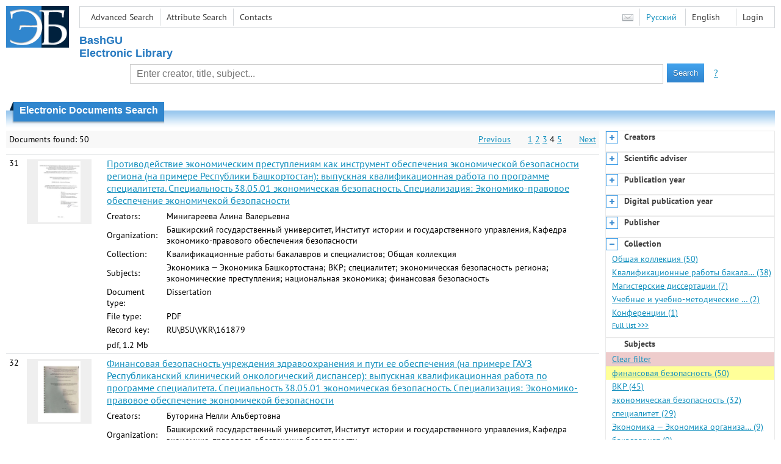

--- FILE ---
content_type: text/html; charset=utf-8
request_url: http://elib.bashedu.ru/en/search/result?f=subject%3A%D1%84%D0%B8%D0%BD%D0%B0%D0%BD%D1%81%D0%BE%D0%B2%D0%B0%D1%8F+%D0%B1%D0%B5%D0%B7%D0%BE%D0%BF%D0%B0%D1%81%D0%BD%D0%BE%D1%81%D1%82%D1%8C&p=4
body_size: 55648
content:

<!DOCTYPE html>
<html>
<head>
  <meta charset="utf-8" />
  <meta name="viewport" content="width=device-width">
  <title>UUST EL - Electronic Documents Search</title>
  <link rel="shortcut icon" href="/favicon.ico" type="image/x-icon" />
  <link href="/content/styles/elib.css" rel="stylesheet" type="text/css" />
  <link href="/content/styles/tables.css" rel="stylesheet" type="text/css" />
  <link href="/content/styles/buttons.css" rel="stylesheet" type="text/css" />
  <link href="/content/styles/favorite.css" rel="stylesheet" type="text/css" />
  <link href="/content/styles/new-css.css" rel="stylesheet" type="text/css" />
  <link href="/content/styles/jquery-ui-1.10.3.custom.css" rel="stylesheet" type="text/css" />
  <script src="/content/scripts/jquery-1.11.1.min.js" type="text/javascript"></script>
  <script src="/content/scripts/jquery-ui-1.10.3.custom.min.js" type="text/javascript"></script>
  <script src="/content/scripts/utils.js" type="text/javascript"></script>
  <script src="/content/scripts/favorite.res.en.js" type="text/javascript"></script>
  <script src="/content/scripts/favorite.js" type="text/javascript"></script>
  <script src="/content/scripts/new-script.js" type="text/javascript"></script>
  
  <link href="/content/styles/search.css" rel="stylesheet" type="text/css" />
  <script src="/content/scripts/search.js" type="text/javascript"></script>

  <link href="/file/custom.css" rel="stylesheet" type="text/css" />
  
  <script type="text/javascript">
    function showHideLoginMenu(e) {
      $('ul', $(event.target).parent().parent()).toggle();
    }
  </script>
</head>
<body onload="fixFooterSizeProblem(0)" onresize="fixFooterSizeProblem(0)">
    <div id="body2" class="body2_n">
    <div id="topBlock">
      &nbsp;
    </div>
    <div class="new-header">
      <a href="/en" class="logo">
        <img alt="Logo" src="/file/logo-min-en.png" class="logo" />
      </a>
      <button class="new-nav-btn">
        <svg xmlns="http://www.w3.org/2000/svg" xmlns:xlink="http://www.w3.org/1999/xlink"
             class="header__nav-btn-img" width="24" height="24" viewBox="0 0 24 24">
          <title>Меню</title>
          <rect x="4" y="6" width="15" height="2"></rect>
          <rect x="4" y="11" width="15" height="2"></rect>
          <rect x="4" y="16" width="15" height="2"></rect>
        </svg>
      </button>
      <div id="topMenu">
        

<ul class="topMainLinksMenu">

    <li class="menuFirstItem"><a href="/en/search/advanced">Advanced Search</a></li>
    <li class="menuItem"><a href="/en/search/advanced2">Attribute Search</a></li>
    <li class="menuLastItem"><a href="/en/help/contacts">Contacts</a></li>
</ul>



<ul class="topLoginLinksMenu">

    <li class="menuFirstItem"><a href="/en/account/login?returnUrl=http%3A%2F%2Felib.bashedu.ru%2Fen%2Fsearch%2Fresult%3Ff%3Dsubject%3A%D1%84%D0%B8%D0%BD%D0%B0%D0%BD%D1%81%D0%BE%D0%B2%D0%B0%D1%8F%2B%D0%B1%D0%B5%D0%B7%D0%BE%D0%BF%D0%B0%D1%81%D0%BD%D0%BE%D1%81%D1%82%D1%8C%26p%3D4">Login</a></li>
</ul>
        <ul class="langMenu">
  <li class="menuFirstItem"><a href="/en/main/sendmessage">
    <img alt="Contacts" src="/content/images/main/mail.png" /></a></li>
      <li class="menuItem">
        <span><a href="/search/result?f=subject%3A%D1%84%D0%B8%D0%BD%D0%B0%D0%BD%D1%81%D0%BE%D0%B2%D0%B0%D1%8F+%D0%B1%D0%B5%D0%B7%D0%BE%D0%BF%D0%B0%D1%81%D0%BD%D0%BE%D1%81%D1%82%D1%8C">Русский</a></span>
    </li>
    <li class="menuLastItem">
        <span>English</span>
    </li>
</ul>

        <div class="clearFloat">
          &nbsp;
        </div>
      </div>
    </div>
    <table id="header1">
      <tr>
        <td class="header1Text" colspan="3">
            <h1>
              BashGU<br />
Electronic Library
            </h1>
        </td>
      </tr>
      <tr>
        <td class="header1Space2">
          <div>
          </div>
        </td>
        <td class="header1Search">
<div class="searchPanel">
    <form action="/en/search/result">
        <input type="hidden" name="lang" value="en" />
      <table class="searchTable">
  <tr>
    <td class="searchCellLeft_1">
      &nbsp;
    </td>
    <td class="searchCellSpace_1">
      &nbsp;
    </td>
    <td class="searchCellCenter_1">
      <input id="searchText" name="q" type="text" placeholder="Enter creator, title, subject..." />
    </td>
    <td class="searchCellSpace_1">
      &nbsp;
    </td>
    <td class="searchCellRight_1">
      <table id="searchTableButtons">
        <tr>
          <td>
            <input class="button buttonSearch" type="submit" value="Search" />
          </td>
          <td class="searchHelpLink">
            <a href="/en/help/search">?</a>
          </td>
        </tr>
      </table>
    </td>
  </tr>
</table>

    </form>
</div>
        </td>
        <td class="header1Space2">
          <div>
          </div>
        </td>
      </tr>
        <tr>
          <td class="header1Text2" colspan="3">
            <div></div>
          </td>
        </tr>
          </table>
        <table id="header2">
          <tr>
            <td class="header2_space"></td>
            <td class="header2_1"></td>
            <td class="header2_2">
                <h1>Electronic Documents Search</h1>
            </td>
            <td class="header2_3"></td>
            <td class="header2_4"></td>
            <td class="header2_space"></td>
          </tr>
        </table>
    <div id="mainContent">
        <table class="columnsTable">
    <tr>
      <td class="leftColumn">
        <table class="searchInfo">
  <tr>
    <td class="res">
      Documents found: 50
    </td>
    <td class="space"></td>
    <td class="nav">
          <a href="/en/search/result?f=subject%3A%D1%84%D0%B8%D0%BD%D0%B0%D0%BD%D1%81%D0%BE%D0%B2%D0%B0%D1%8F+%D0%B1%D0%B5%D0%B7%D0%BE%D0%BF%D0%B0%D1%81%D0%BD%D0%BE%D1%81%D1%82%D1%8C&amp;p=3">Previous</a>
          <span>&nbsp; &nbsp; &nbsp;</span>
            <a href="/en/search/result?f=subject%3A%D1%84%D0%B8%D0%BD%D0%B0%D0%BD%D1%81%D0%BE%D0%B2%D0%B0%D1%8F+%D0%B1%D0%B5%D0%B7%D0%BE%D0%BF%D0%B0%D1%81%D0%BD%D0%BE%D1%81%D1%82%D1%8C">1</a>
            <a href="/en/search/result?f=subject%3A%D1%84%D0%B8%D0%BD%D0%B0%D0%BD%D1%81%D0%BE%D0%B2%D0%B0%D1%8F+%D0%B1%D0%B5%D0%B7%D0%BE%D0%BF%D0%B0%D1%81%D0%BD%D0%BE%D1%81%D1%82%D1%8C&amp;p=2">2</a>
            <a href="/en/search/result?f=subject%3A%D1%84%D0%B8%D0%BD%D0%B0%D0%BD%D1%81%D0%BE%D0%B2%D0%B0%D1%8F+%D0%B1%D0%B5%D0%B7%D0%BE%D0%BF%D0%B0%D1%81%D0%BD%D0%BE%D1%81%D1%82%D1%8C&amp;p=3">3</a>
            <span>4</span>
            <a href="/en/search/result?f=subject%3A%D1%84%D0%B8%D0%BD%D0%B0%D0%BD%D1%81%D0%BE%D0%B2%D0%B0%D1%8F+%D0%B1%D0%B5%D0%B7%D0%BE%D0%BF%D0%B0%D1%81%D0%BD%D0%BE%D1%81%D1%82%D1%8C&amp;p=5">5</a>
          <span>&nbsp; &nbsp; &nbsp;</span>
          <a href="/en/search/result?f=subject%3A%D1%84%D0%B8%D0%BD%D0%B0%D0%BD%D1%81%D0%BE%D0%B2%D0%B0%D1%8F+%D0%B1%D0%B5%D0%B7%D0%BE%D0%BF%D0%B0%D1%81%D0%BD%D0%BE%D1%81%D1%82%D1%8C&amp;p=5">Next</a>
    </td>
  </tr>
</table>

                  <table class="searchResult">
<tr>
  <td>
    31
  </td>
  <td>
    <div class="previewPicture2">
      <a href="/dl/diplom/2022/Minigareeva%20AV_38.05.01_EB_2022_spec.pdf/en/info" class="previewPictureSearchLink">
        <img alt="" src="/dl/diplom/2022/Minigareeva%20AV_38.05.01_EB_2022_spec.pdf/picture?size=2" class="previewPicture2" /></a>
    </div>
  </td>
  <td>
    <div class="searchTitle">
      <a href="/dl/diplom/2022/Minigareeva%20AV_38.05.01_EB_2022_spec.pdf/en/info"><span class="hl_none">Противодействие экономическим преступлениям как инструмент обеспечения экономической безопасности региона (на примере Республики Башкортостан): выпускная квалификационная работа по программе специалитета. Специальность 38.05.01 экономическая безопасность. Специализация: Экономико-правовое обеспечение экономичекой безопасности</span></a>
    </div>
      <table class="searchDetails">
          <tr>
            <th>Creators:
            </th>
            <td><span class="hl_none">Минигареева Алина Валерьевна</span>
            </td>
          </tr>
          <tr>
            <th>Organization:
            </th>
            <td><span class="hl_none">Башкирский государственный университет, Институт истории и государственного управления, Кафедра экономико-правового обеспечения безопасности</span>
            </td>
          </tr>
          <tr>
            <th>Collection:
            </th>
            <td><span class="hl_none">Квалификационные работы бакалавров и специалистов; Общая коллекция</span>
            </td>
          </tr>
          <tr>
            <th>Subjects:
            </th>
            <td><span class="hl_none">Экономика — Экономика Башкортостана; ВКР; специалитет; экономическая безопасность региона; экономические преступления; национальная экономика; финансовая безопасность</span>
            </td>
          </tr>
          <tr>
            <th>Document type:
            </th>
            <td><span class="hl_none">Dissertation</span>
            </td>
          </tr>
          <tr>
            <th>File type:
            </th>
            <td><span class="hl_none">PDF</span>
            </td>
          </tr>
          <tr>
            <th>Record key:
            </th>
            <td><span class="hl_none">RU\BSU\VKR\161879</span>
            </td>
          </tr>
      </table>
        <div class="searchLink">
      pdf, 1.2 Mb
    </div>
  </td>
  <td>
  </td>
</tr>
<tr>
  <td>
    32
  </td>
  <td>
    <div class="previewPicture2">
      <a href="/dl/diplom/2022/Butorina%20NA_38.05.01_EB_2022_spec.pdf/en/info" class="previewPictureSearchLink">
        <img alt="" src="/dl/diplom/2022/Butorina%20NA_38.05.01_EB_2022_spec.pdf/picture?size=2" class="previewPicture2" /></a>
    </div>
  </td>
  <td>
    <div class="searchTitle">
      <a href="/dl/diplom/2022/Butorina%20NA_38.05.01_EB_2022_spec.pdf/en/info"><span class="hl_none">Финансовая безопасность учреждения здравоохранения и пути ее обеспечения (на примере ГАУЗ Республиканский клинический онкологический диспансер): выпускная квалификационная работа по программе специалитета. Специальность 38.05.01 экономическая безопасность. Специализация: Экономико-правовое обеспечение экономичекой безопасности</span></a>
    </div>
      <table class="searchDetails">
          <tr>
            <th>Creators:
            </th>
            <td><span class="hl_none">Буторина Нелли Альбертовна</span>
            </td>
          </tr>
          <tr>
            <th>Organization:
            </th>
            <td><span class="hl_none">Башкирский государственный университет, Институт истории и государственного управления, Кафедра экономико-правового обеспечения безопасности</span>
            </td>
          </tr>
          <tr>
            <th>Collection:
            </th>
            <td><span class="hl_none">Квалификационные работы бакалавров и специалистов; Общая коллекция</span>
            </td>
          </tr>
          <tr>
            <th>Subjects:
            </th>
            <td><span class="hl_none">Экономика — Внутрифирменное управление. Менеджмент; ВКР; специалитет; экономическая безопасность предприятия; финансы предприятия; финансовая устойчивость предприятия; финансовая безопасность</span>
            </td>
          </tr>
          <tr>
            <th>Document type:
            </th>
            <td><span class="hl_none">Dissertation</span>
            </td>
          </tr>
          <tr>
            <th>File type:
            </th>
            <td><span class="hl_none">PDF</span>
            </td>
          </tr>
          <tr>
            <th>Record key:
            </th>
            <td><span class="hl_none">RU\BSU\VKR\161886</span>
            </td>
          </tr>
      </table>
        <div class="searchLink">
      pdf, 1.4 Mb
    </div>
  </td>
  <td>
  </td>
</tr>
<tr>
  <td>
    33
  </td>
  <td>
    <div class="previewPicture2">
      <a href="/dl/diplom/2022/Cagdatova%20EU_38.05.01_EB_2022_spec.pdf/en/info" class="previewPictureSearchLink">
        <img alt="" src="/dl/diplom/2022/Cagdatova%20EU_38.05.01_EB_2022_spec.pdf/picture?size=2" class="previewPicture2" /></a>
    </div>
  </td>
  <td>
    <div class="searchTitle">
      <a href="/dl/diplom/2022/Cagdatova%20EU_38.05.01_EB_2022_spec.pdf/en/info"><span class="hl_none">Организация внутреннего контроля и аудита на предприятии в целях обеспечения экономической безопасности (на примере ООО &#171;Автоцентр Керг Уфа&#187;): выпускная квалификационная работа по программе специалитета. Специальность 38.05.01 экономическая безопасность. Специализация: Экономико-правовое обеспечение экономичекой безопасности</span></a>
    </div>
      <table class="searchDetails">
          <tr>
            <th>Creators:
            </th>
            <td><span class="hl_none">Сагдатова Эльвина Ураловна</span>
            </td>
          </tr>
          <tr>
            <th>Organization:
            </th>
            <td><span class="hl_none">Башкирский государственный университет, Институт истории и государственного управления, Кафедра экономико-правового обеспечения безопасности</span>
            </td>
          </tr>
          <tr>
            <th>Collection:
            </th>
            <td><span class="hl_none">Квалификационные работы бакалавров и специалистов; Общая коллекция</span>
            </td>
          </tr>
          <tr>
            <th>Subjects:
            </th>
            <td><span class="hl_none">Экономика — Внутрифирменное управление. Менеджмент; ВКР; специалитет; экономическая безопасность предприятия; финансовое состояние предприятия; аудит предприятия; финансовая безопасность; внутренний контроль предприятия</span>
            </td>
          </tr>
          <tr>
            <th>Document type:
            </th>
            <td><span class="hl_none">Dissertation</span>
            </td>
          </tr>
          <tr>
            <th>File type:
            </th>
            <td><span class="hl_none">PDF</span>
            </td>
          </tr>
          <tr>
            <th>Record key:
            </th>
            <td><span class="hl_none">RU\BSU\VKR\161887</span>
            </td>
          </tr>
      </table>
        <div class="searchLink">
      pdf, 0.7 Mb
    </div>
  </td>
  <td>
  </td>
</tr>
<tr>
  <td>
    34
  </td>
  <td>
    <div class="previewPicture2">
      <a href="/dl/diplom/2022/Shamuratov%20KB_38.05.01_EB_spec_2022.pdf/en/info" class="previewPictureSearchLink">
        <img alt="" src="/dl/diplom/2022/Shamuratov%20KB_38.05.01_EB_spec_2022.pdf/picture?size=2" class="previewPicture2" /></a>
    </div>
  </td>
  <td>
    <div class="searchTitle">
      <a href="/dl/diplom/2022/Shamuratov%20KB_38.05.01_EB_spec_2022.pdf/en/info"><span class="hl_none">Финансовое мошенничество как угроза экономической безопасности в Российской Федерации: выпускная квалификационная работа по программе специалитета. Специальность 38.05.01 экономическая безопасность. Специализация: Экономико-правовое обеспечение экономичекой безопасности</span></a>
    </div>
      <table class="searchDetails">
          <tr>
            <th>Creators:
            </th>
            <td><span class="hl_none">Шамуратов Камиль Бохадирович</span>
            </td>
          </tr>
          <tr>
            <th>Organization:
            </th>
            <td><span class="hl_none">Башкирский государственный университет, Институт истории и государственного управления, Кафедра экономико-правового обеспечения безопасности</span>
            </td>
          </tr>
          <tr>
            <th>Collection:
            </th>
            <td><span class="hl_none">Квалификационные работы бакалавров и специалистов; Общая коллекция</span>
            </td>
          </tr>
          <tr>
            <th>Subjects:
            </th>
            <td><span class="hl_none">Экономика — Экономика России; ВКР; специалитет; экономическая безопасность государства; финансовое мошенничество; финансовая безопасность; финансовая грамотность населения; финансовые услуги</span>
            </td>
          </tr>
          <tr>
            <th>Document type:
            </th>
            <td><span class="hl_none">Dissertation</span>
            </td>
          </tr>
          <tr>
            <th>File type:
            </th>
            <td><span class="hl_none">PDF</span>
            </td>
          </tr>
          <tr>
            <th>Record key:
            </th>
            <td><span class="hl_none">RU\BSU\VKR\162030</span>
            </td>
          </tr>
      </table>
        <div class="searchLink">
      pdf, 1.1 Mb
    </div>
  </td>
  <td>
  </td>
</tr>
<tr>
  <td>
    35
  </td>
  <td>
    <div class="previewPicture2">
      <a href="/dl/diplom/2025/Miniyarova_AR_EB-6E191Sz_38.05.01_Ekonomicheskaya_bezopasnost_06.2025.pdf/en/info" class="previewPictureSearchLink">
        <img alt="" src="/dl/diplom/2025/Miniyarova_AR_EB-6E191Sz_38.05.01_Ekonomicheskaya_bezopasnost_06.2025.pdf/picture?size=2" class="previewPicture2" /></a>
    </div>
  </td>
  <td>
    <div class="searchTitle">
      <a href="/dl/diplom/2025/Miniyarova_AR_EB-6E191Sz_38.05.01_Ekonomicheskaya_bezopasnost_06.2025.pdf/en/info"><span class="hl_none">Аудит бухгалтерской отчетности как инструмент обеспечения финансовой безопасности организации (на примере ООО ГК &#171;АльфаСтройМонтаж&#187;): выпускная квалификационная работа по программе специалитета. Направление подготовки (специальность) 38.05.01 &quot;Экономическая безопасность&quot;. Направленность (профиль) &quot;Экономико-правовое обеспечение экономической безопасности&quot;</span></a>
    </div>
      <table class="searchDetails">
          <tr>
            <th>Creators:
            </th>
            <td><span class="hl_none">Миниярова Алина Радиковна</span>
            </td>
          </tr>
          <tr>
            <th>Organization:
            </th>
            <td><span class="hl_none">Уфимский университет науки и технологий. Институт истории и государственного управления. Кафедра экономико-правового обеспечения безопасности</span>
            </td>
          </tr>
          <tr>
            <th>Collection:
            </th>
            <td><span class="hl_none">Квалификационные работы бакалавров и специалистов; Общая коллекция</span>
            </td>
          </tr>
          <tr>
            <th>Subjects:
            </th>
            <td><span class="hl_none">ВКР; специалитет; экономическая безопасность; финансовая безопасность; бухгалтерская отчетность; аудит</span>
            </td>
          </tr>
          <tr>
            <th>Document type:
            </th>
            <td><span class="hl_none">Dissertation</span>
            </td>
          </tr>
          <tr>
            <th>File type:
            </th>
            <td><span class="hl_none">PDF</span>
            </td>
          </tr>
          <tr>
            <th>Record key:
            </th>
            <td><span class="hl_none">RU\UUST\vkrh\2939</span>
            </td>
          </tr>
      </table>
        <div class="searchLink">
      pdf, 2.4 Mb
    </div>
  </td>
  <td>
  </td>
</tr>
<tr>
  <td>
    36
  </td>
  <td>
    <div class="previewPicture2">
      <a href="/dl/diplom/2025/Ramazanova_LR_EB-6E191Sz_38.05.01_Ekonomicheskaya_bezopasnost_06.2025.pdf/en/info" class="previewPictureSearchLink">
        <img alt="" src="/dl/diplom/2025/Ramazanova_LR_EB-6E191Sz_38.05.01_Ekonomicheskaya_bezopasnost_06.2025.pdf/picture?size=2" class="previewPicture2" /></a>
    </div>
  </td>
  <td>
    <div class="searchTitle">
      <a href="/dl/diplom/2025/Ramazanova_LR_EB-6E191Sz_38.05.01_Ekonomicheskaya_bezopasnost_06.2025.pdf/en/info"><span class="hl_none">Управление затратами как основа обеспечения финансовой безопасности организации (на примере ООО &#171;Зейн+&#187;): выпускная квалификационная работа по программе специалитета. Направление подготовки (специальность) 38.05.01 &quot;Экономическая безопасность&quot;. Направленность (профиль) &quot;Экономико-правовое обеспечение экономической безопасности&quot;</span></a>
    </div>
      <table class="searchDetails">
          <tr>
            <th>Creators:
            </th>
            <td><span class="hl_none">Рамазанова Лиана Равилевна</span>
            </td>
          </tr>
          <tr>
            <th>Organization:
            </th>
            <td><span class="hl_none">Уфимский университет науки и технологий. Институт истории и государственного управления. Кафедра экономико-правового обеспечения безопасности</span>
            </td>
          </tr>
          <tr>
            <th>Collection:
            </th>
            <td><span class="hl_none">Квалификационные работы бакалавров и специалистов; Общая коллекция</span>
            </td>
          </tr>
          <tr>
            <th>Subjects:
            </th>
            <td><span class="hl_none">ВКР; специалитет; экономическая безопасность; финансовая безопасность; управление затратами; минимизация затрат</span>
            </td>
          </tr>
          <tr>
            <th>Document type:
            </th>
            <td><span class="hl_none">Dissertation</span>
            </td>
          </tr>
          <tr>
            <th>File type:
            </th>
            <td><span class="hl_none">PDF</span>
            </td>
          </tr>
          <tr>
            <th>Record key:
            </th>
            <td><span class="hl_none">RU\UUST\vkrh\2949</span>
            </td>
          </tr>
      </table>
        <div class="searchLink">
      pdf, 1.5 Mb
    </div>
  </td>
  <td>
  </td>
</tr>
<tr>
  <td>
    37
  </td>
  <td>
    <div class="previewPicture2">
      <a href="/dl/diplom/2025/Hamzin_RS_EB-6E191Sz_38.05.01_Ekonomicheskaya_bezopasnost_06.2025.pdf/en/info" class="previewPictureSearchLink">
        <img alt="" src="/dl/diplom/2025/Hamzin_RS_EB-6E191Sz_38.05.01_Ekonomicheskaya_bezopasnost_06.2025.pdf/picture?size=2" class="previewPicture2" /></a>
    </div>
  </td>
  <td>
    <div class="searchTitle">
      <a href="/dl/diplom/2025/Hamzin_RS_EB-6E191Sz_38.05.01_Ekonomicheskaya_bezopasnost_06.2025.pdf/en/info"><span class="hl_none">Противодействие финансовому мошенничеству как способ обеспечения экономической безопасности региона: выпускная квалификационная работа по программе специалитета. Направление подготовки (специальность) 38.05.01 &quot;Экономическая безопасность&quot;. Направленность (профиль) &quot;Экономико-правовое обеспечение экономической безопасности&quot;</span></a>
    </div>
      <table class="searchDetails">
          <tr>
            <th>Creators:
            </th>
            <td><span class="hl_none">Хамзин Радмир Салаватович</span>
            </td>
          </tr>
          <tr>
            <th>Organization:
            </th>
            <td><span class="hl_none">Уфимский университет науки и технологий. Институт истории и государственного управления. Кафедра экономико-правового обеспечения безопасности</span>
            </td>
          </tr>
          <tr>
            <th>Collection:
            </th>
            <td><span class="hl_none">Квалификационные работы бакалавров и специалистов; Общая коллекция</span>
            </td>
          </tr>
          <tr>
            <th>Subjects:
            </th>
            <td><span class="hl_none">ВКР; специалитет; экономическая безопасность; финансовая безопасность; финансовое мошенничество; мониторинг рисков</span>
            </td>
          </tr>
          <tr>
            <th>Document type:
            </th>
            <td><span class="hl_none">Dissertation</span>
            </td>
          </tr>
          <tr>
            <th>File type:
            </th>
            <td><span class="hl_none">PDF</span>
            </td>
          </tr>
          <tr>
            <th>Record key:
            </th>
            <td><span class="hl_none">RU\UUST\vkrh\2952</span>
            </td>
          </tr>
      </table>
        <div class="searchLink">
      pdf, 1.0 Mb
    </div>
  </td>
  <td>
  </td>
</tr>
<tr>
  <td>
    38
  </td>
  <td>
    <div class="previewPicture2">
      <a href="/dl/diplom/2025/Yakovleva_AA_EB-6E191Sz_38.05.01_Ekonomicheskaya_bezopasnost_06.2025.pdf/en/info" class="previewPictureSearchLink">
        <img alt="" src="/dl/diplom/2025/Yakovleva_AA_EB-6E191Sz_38.05.01_Ekonomicheskaya_bezopasnost_06.2025.pdf/picture?size=2" class="previewPicture2" /></a>
    </div>
  </td>
  <td>
    <div class="searchTitle">
      <a href="/dl/diplom/2025/Yakovleva_AA_EB-6E191Sz_38.05.01_Ekonomicheskaya_bezopasnost_06.2025.pdf/en/info"><span class="hl_none">Финансовая безопасность организации и пути ее обеспечения (на примере ООО &#171;СТРОИТЕЛЬНО-ПРОИЗВОДСТВЕННАЯ КОМПАНИЯ &#171;СПЕЦСТРОЙПРОЕКТ&#187;) (проектная): выпускная квалификационная работа по программе специалитета. Направление подготовки (специальность) 38.05.01 &quot;Экономическая безопасность&quot;. Направленность (профиль) &quot;Экономико-правовое обеспечение экономической безопасности&quot;</span></a>
    </div>
      <table class="searchDetails">
          <tr>
            <th>Creators:
            </th>
            <td><span class="hl_none">Яковлева Анастасия Александровна</span>
            </td>
          </tr>
          <tr>
            <th>Organization:
            </th>
            <td><span class="hl_none">Уфимский университет науки и технологий. Институт истории и государственного управления. Кафедра экономико-правового обеспечения безопасности</span>
            </td>
          </tr>
          <tr>
            <th>Collection:
            </th>
            <td><span class="hl_none">Квалификационные работы бакалавров и специалистов; Общая коллекция</span>
            </td>
          </tr>
          <tr>
            <th>Subjects:
            </th>
            <td><span class="hl_none">ВКР; специалитет; экономическая безопасность; финансовая безопасность; финансовые ресурсы</span>
            </td>
          </tr>
          <tr>
            <th>Document type:
            </th>
            <td><span class="hl_none">Dissertation</span>
            </td>
          </tr>
          <tr>
            <th>File type:
            </th>
            <td><span class="hl_none">PDF</span>
            </td>
          </tr>
          <tr>
            <th>Record key:
            </th>
            <td><span class="hl_none">RU\UUST\vkrh\2960</span>
            </td>
          </tr>
      </table>
        <div class="searchLink">
      pdf, 1.6 Mb
    </div>
  </td>
  <td>
  </td>
</tr>
<tr>
  <td>
    39
  </td>
  <td>
    <div class="previewPicture2">
      <a href="/dl/diplom/2025/Akbashev_MI_EB-6E201Sus_38.05.01_Ekonomicheskaya_bezopasnost_06.2025.pdf/en/info" class="previewPictureSearchLink">
        <img alt="" src="/dl/diplom/2025/Akbashev_MI_EB-6E201Sus_38.05.01_Ekonomicheskaya_bezopasnost_06.2025.pdf/picture?size=2" class="previewPicture2" /></a>
    </div>
  </td>
  <td>
    <div class="searchTitle">
      <a href="/dl/diplom/2025/Akbashev_MI_EB-6E201Sus_38.05.01_Ekonomicheskaya_bezopasnost_06.2025.pdf/en/info"><span class="hl_none">Финансовая безопасность организации и пути ее обеспечения (на примере ООО &#171;Технострой&#187;): выпускная квалификационная работа по программе специалитета. Направление подготовки (специальность) 38.05.01 &quot;Экономическая безопасность&quot;. Направленность (профиль) &quot;Экономико-правовое обеспечение экономической безопасности&quot;</span></a>
    </div>
      <table class="searchDetails">
          <tr>
            <th>Creators:
            </th>
            <td><span class="hl_none">Акбашев Марсель Илдарович</span>
            </td>
          </tr>
          <tr>
            <th>Organization:
            </th>
            <td><span class="hl_none">Уфимский университет науки и технологий. Институт истории и государственного управления. Кафедра экономико-правового обеспечения безопасности</span>
            </td>
          </tr>
          <tr>
            <th>Collection:
            </th>
            <td><span class="hl_none">Квалификационные работы бакалавров и специалистов; Общая коллекция</span>
            </td>
          </tr>
          <tr>
            <th>Subjects:
            </th>
            <td><span class="hl_none">ВКР; специалитет; экономическая безопасность; финансовая безопасность; финансовая устойчивость; управление ликвидностью</span>
            </td>
          </tr>
          <tr>
            <th>Document type:
            </th>
            <td><span class="hl_none">Dissertation</span>
            </td>
          </tr>
          <tr>
            <th>File type:
            </th>
            <td><span class="hl_none">PDF</span>
            </td>
          </tr>
          <tr>
            <th>Record key:
            </th>
            <td><span class="hl_none">RU\UUST\vkrh\2961</span>
            </td>
          </tr>
      </table>
        <div class="searchLink">
      pdf, 2.1 Mb
    </div>
  </td>
  <td>
  </td>
</tr>
<tr>
  <td>
    40
  </td>
  <td>
    <div class="previewPicture2">
      <a href="/dl/diplom/2025/Bulyakkulov_TV_EB-6E201Sus_38.05.01_Ekonomicheskaya_bezopasnost_06.2025.pdf/en/info" class="previewPictureSearchLink">
        <img alt="" src="/dl/diplom/2025/Bulyakkulov_TV_EB-6E201Sus_38.05.01_Ekonomicheskaya_bezopasnost_06.2025.pdf/picture?size=2" class="previewPicture2" /></a>
    </div>
  </td>
  <td>
    <div class="searchTitle">
      <a href="/dl/diplom/2025/Bulyakkulov_TV_EB-6E201Sus_38.05.01_Ekonomicheskaya_bezopasnost_06.2025.pdf/en/info"><span class="hl_none">Финансовая безопасность организации и пути её обеспечения (на примере ООО &#171;Предел&#187;) (проектная): выпускная квалификационная работа по программе специалитета. Направление подготовки (специальность) 38.05.01 &quot;Экономическая безопасность&quot;. Направленность (профиль) &quot;Экономико-правовое обеспечение экономической безопасности&quot;</span></a>
    </div>
      <table class="searchDetails">
          <tr>
            <th>Creators:
            </th>
            <td><span class="hl_none">Буляккулов Тимур Винерович</span>
            </td>
          </tr>
          <tr>
            <th>Organization:
            </th>
            <td><span class="hl_none">Уфимский университет науки и технологий. Институт истории и государственного управления. Кафедра экономико-правового обеспечения безопасности</span>
            </td>
          </tr>
          <tr>
            <th>Collection:
            </th>
            <td><span class="hl_none">Квалификационные работы бакалавров и специалистов; Общая коллекция</span>
            </td>
          </tr>
          <tr>
            <th>Subjects:
            </th>
            <td><span class="hl_none">ВКР; специалитет; экономическая безопасность; финансовая безопасность; финансовые ресурсы</span>
            </td>
          </tr>
          <tr>
            <th>Document type:
            </th>
            <td><span class="hl_none">Dissertation</span>
            </td>
          </tr>
          <tr>
            <th>File type:
            </th>
            <td><span class="hl_none">PDF</span>
            </td>
          </tr>
          <tr>
            <th>Record key:
            </th>
            <td><span class="hl_none">RU\UUST\vkrh\2964</span>
            </td>
          </tr>
      </table>
        <div class="searchLink">
      pdf, 2.2 Mb
    </div>
  </td>
  <td>
  </td>
</tr>
          </table>
        <table class="searchInfo">
  <tr>
    <td class="res">
      Documents found: 50
    </td>
    <td class="space"></td>
    <td class="nav">
          <a href="/en/search/result?f=subject%3A%D1%84%D0%B8%D0%BD%D0%B0%D0%BD%D1%81%D0%BE%D0%B2%D0%B0%D1%8F+%D0%B1%D0%B5%D0%B7%D0%BE%D0%BF%D0%B0%D1%81%D0%BD%D0%BE%D1%81%D1%82%D1%8C&amp;p=3">Previous</a>
          <span>&nbsp; &nbsp; &nbsp;</span>
            <a href="/en/search/result?f=subject%3A%D1%84%D0%B8%D0%BD%D0%B0%D0%BD%D1%81%D0%BE%D0%B2%D0%B0%D1%8F+%D0%B1%D0%B5%D0%B7%D0%BE%D0%BF%D0%B0%D1%81%D0%BD%D0%BE%D1%81%D1%82%D1%8C">1</a>
            <a href="/en/search/result?f=subject%3A%D1%84%D0%B8%D0%BD%D0%B0%D0%BD%D1%81%D0%BE%D0%B2%D0%B0%D1%8F+%D0%B1%D0%B5%D0%B7%D0%BE%D0%BF%D0%B0%D1%81%D0%BD%D0%BE%D1%81%D1%82%D1%8C&amp;p=2">2</a>
            <a href="/en/search/result?f=subject%3A%D1%84%D0%B8%D0%BD%D0%B0%D0%BD%D1%81%D0%BE%D0%B2%D0%B0%D1%8F+%D0%B1%D0%B5%D0%B7%D0%BE%D0%BF%D0%B0%D1%81%D0%BD%D0%BE%D1%81%D1%82%D1%8C&amp;p=3">3</a>
            <span>4</span>
            <a href="/en/search/result?f=subject%3A%D1%84%D0%B8%D0%BD%D0%B0%D0%BD%D1%81%D0%BE%D0%B2%D0%B0%D1%8F+%D0%B1%D0%B5%D0%B7%D0%BE%D0%BF%D0%B0%D1%81%D0%BD%D0%BE%D1%81%D1%82%D1%8C&amp;p=5">5</a>
          <span>&nbsp; &nbsp; &nbsp;</span>
          <a href="/en/search/result?f=subject%3A%D1%84%D0%B8%D0%BD%D0%B0%D0%BD%D1%81%D0%BE%D0%B2%D0%B0%D1%8F+%D0%B1%D0%B5%D0%B7%D0%BE%D0%BF%D0%B0%D1%81%D0%BD%D0%BE%D1%81%D1%82%D1%8C&amp;p=5">Next</a>
    </td>
  </tr>
</table>
                <hr />
        <table>
          <tr>
            <td>
              <a href="http://www.yandex.ru/" target="_blank">
                <img alt="Yandex Logo" src="/content/images/yandex/yandex_logo.gif" />
              </a>
            </td>
            <td>
              Search was performed using the <a href="http://server.yandex.ru">Yandex.Server</a>
            </td>
          </tr>
        </table>
      </td>
        <td class="rightColumn">
          <div id="facet-container" class="facet-container">
            <div class="facet-group facet-collapsed" data-code="creator_1" data-default-visible="" data-url="/en/search/facet?q=&amp;code=creator_1&amp;f=subject%3A%D1%84%D0%B8%D0%BD%D0%B0%D0%BD%D1%81%D0%BE%D0%B2%D0%B0%D1%8F+%D0%B1%D0%B5%D0%B7%D0%BE%D0%BF%D0%B0%D1%81%D0%BD%D0%BE%D1%81%D1%82%D1%8C" data-active="">
              <div class="facet-header">
                <div class="accordion-button accordion-button-expand">&nbsp;</div>
                <div class="facet-title">Creators</div>
              </div>
              <div class="facet-body">
              </div>
              <div class="facet-loading" style="display: none;">
                ...
              </div>
            </div>
            <div class="facet-group facet-collapsed" data-code="scientificAdviser" data-default-visible="" data-url="/en/search/facet?q=&amp;code=scientificAdviser&amp;f=subject%3A%D1%84%D0%B8%D0%BD%D0%B0%D0%BD%D1%81%D0%BE%D0%B2%D0%B0%D1%8F+%D0%B1%D0%B5%D0%B7%D0%BE%D0%BF%D0%B0%D1%81%D0%BD%D0%BE%D1%81%D1%82%D1%8C" data-active="">
              <div class="facet-header">
                <div class="accordion-button accordion-button-expand">&nbsp;</div>
                <div class="facet-title">Scientific adviser</div>
              </div>
              <div class="facet-body">
              </div>
              <div class="facet-loading" style="display: none;">
                ...
              </div>
            </div>
            <div class="facet-group facet-collapsed" data-code="date" data-default-visible="" data-url="/en/search/facet?q=&amp;code=date&amp;f=subject%3A%D1%84%D0%B8%D0%BD%D0%B0%D0%BD%D1%81%D0%BE%D0%B2%D0%B0%D1%8F+%D0%B1%D0%B5%D0%B7%D0%BE%D0%BF%D0%B0%D1%81%D0%BD%D0%BE%D1%81%D1%82%D1%8C" data-active="">
              <div class="facet-header">
                <div class="accordion-button accordion-button-expand">&nbsp;</div>
                <div class="facet-title">Publication year</div>
              </div>
              <div class="facet-body">
              </div>
              <div class="facet-loading" style="display: none;">
                ...
              </div>
            </div>
            <div class="facet-group facet-collapsed" data-code="date2" data-default-visible="" data-url="/en/search/facet?q=&amp;code=date2&amp;f=subject%3A%D1%84%D0%B8%D0%BD%D0%B0%D0%BD%D1%81%D0%BE%D0%B2%D0%B0%D1%8F+%D0%B1%D0%B5%D0%B7%D0%BE%D0%BF%D0%B0%D1%81%D0%BD%D0%BE%D1%81%D1%82%D1%8C" data-active="">
              <div class="facet-header">
                <div class="accordion-button accordion-button-expand">&nbsp;</div>
                <div class="facet-title">Digital publication year</div>
              </div>
              <div class="facet-body">
              </div>
              <div class="facet-loading" style="display: none;">
                ...
              </div>
            </div>
            <div class="facet-group facet-collapsed" data-code="publisher" data-default-visible="" data-url="/en/search/facet?q=&amp;code=publisher&amp;f=subject%3A%D1%84%D0%B8%D0%BD%D0%B0%D0%BD%D1%81%D0%BE%D0%B2%D0%B0%D1%8F+%D0%B1%D0%B5%D0%B7%D0%BE%D0%BF%D0%B0%D1%81%D0%BD%D0%BE%D1%81%D1%82%D1%8C" data-active="">
              <div class="facet-header">
                <div class="accordion-button accordion-button-expand">&nbsp;</div>
                <div class="facet-title">Publisher</div>
              </div>
              <div class="facet-body">
              </div>
              <div class="facet-loading" style="display: none;">
                ...
              </div>
            </div>
            <div class="facet-group facet-collapsed" data-code="collection" data-default-visible="1" data-url="/en/search/facet?q=&amp;code=collection&amp;f=subject%3A%D1%84%D0%B8%D0%BD%D0%B0%D0%BD%D1%81%D0%BE%D0%B2%D0%B0%D1%8F+%D0%B1%D0%B5%D0%B7%D0%BE%D0%BF%D0%B0%D1%81%D0%BD%D0%BE%D1%81%D1%82%D1%8C" data-active="">
              <div class="facet-header">
                <div class="accordion-button accordion-button-expand">&nbsp;</div>
                <div class="facet-title">Collection</div>
              </div>
              <div class="facet-body">
              </div>
              <div class="facet-loading" style="display: none;">
                ...
              </div>
            </div>
            <div class="facet-group facet-collapsed facet-active" data-code="subject" data-default-visible="1" data-url="/en/search/facet?q=&amp;code=subject&amp;f=subject%3A%D1%84%D0%B8%D0%BD%D0%B0%D0%BD%D1%81%D0%BE%D0%B2%D0%B0%D1%8F+%D0%B1%D0%B5%D0%B7%D0%BE%D0%BF%D0%B0%D1%81%D0%BD%D0%BE%D1%81%D1%82%D1%8C" data-active="1">
              <div class="facet-header">
                <div class="accordion-button accordion-button-expand">&nbsp;</div>
                <div class="facet-title">Subjects</div>
              </div>
              <div class="facet-body">
              </div>
              <div class="facet-loading" style="display: none;">
                ...
              </div>
            </div>
            <div class="facet-group facet-collapsed" data-code="documentType" data-default-visible="" data-url="/en/search/facet?q=&amp;code=documentType&amp;f=subject%3A%D1%84%D0%B8%D0%BD%D0%B0%D0%BD%D1%81%D0%BE%D0%B2%D0%B0%D1%8F+%D0%B1%D0%B5%D0%B7%D0%BE%D0%BF%D0%B0%D1%81%D0%BD%D0%BE%D1%81%D1%82%D1%8C" data-active="">
              <div class="facet-header">
                <div class="accordion-button accordion-button-expand">&nbsp;</div>
                <div class="facet-title">Document type</div>
              </div>
              <div class="facet-body">
              </div>
              <div class="facet-loading" style="display: none;">
                ...
              </div>
            </div>
            <div class="facet-group facet-collapsed" data-code="language" data-default-visible="" data-url="/en/search/facet?q=&amp;code=language&amp;f=subject%3A%D1%84%D0%B8%D0%BD%D0%B0%D0%BD%D1%81%D0%BE%D0%B2%D0%B0%D1%8F+%D0%B1%D0%B5%D0%B7%D0%BE%D0%BF%D0%B0%D1%81%D0%BD%D0%BE%D1%81%D1%82%D1%8C" data-active="">
              <div class="facet-header">
                <div class="accordion-button accordion-button-expand">&nbsp;</div>
                <div class="facet-title">Language</div>
              </div>
              <div class="facet-body">
              </div>
              <div class="facet-loading" style="display: none;">
                ...
              </div>
            </div>
            <div class="facet-group facet-collapsed" data-code="access" data-default-visible="" data-url="/en/search/facet?q=&amp;code=access&amp;f=subject%3A%D1%84%D0%B8%D0%BD%D0%B0%D0%BD%D1%81%D0%BE%D0%B2%D0%B0%D1%8F+%D0%B1%D0%B5%D0%B7%D0%BE%D0%BF%D0%B0%D1%81%D0%BD%D0%BE%D1%81%D1%82%D1%8C" data-active="">
              <div class="facet-header">
                <div class="accordion-button accordion-button-expand">&nbsp;</div>
                <div class="facet-title">Access</div>
              </div>
              <div class="facet-body">
              </div>
              <div class="facet-loading" style="display: none;">
                ...
              </div>
            </div>
            <div class="facet-group facet-collapsed" data-code="levelOfEducation" data-default-visible="" data-url="/en/search/facet?q=&amp;code=levelOfEducation&amp;f=subject%3A%D1%84%D0%B8%D0%BD%D0%B0%D0%BD%D1%81%D0%BE%D0%B2%D0%B0%D1%8F+%D0%B1%D0%B5%D0%B7%D0%BE%D0%BF%D0%B0%D1%81%D0%BD%D0%BE%D1%81%D1%82%D1%8C" data-active="">
              <div class="facet-header">
                <div class="accordion-button accordion-button-expand">&nbsp;</div>
                <div class="facet-title">Level of education</div>
              </div>
              <div class="facet-body">
              </div>
              <div class="facet-loading" style="display: none;">
                ...
              </div>
            </div>
            <div class="facet-group facet-collapsed" data-code="specialityCodeFGOS" data-default-visible="" data-url="/en/search/facet?q=&amp;code=specialityCodeFGOS&amp;f=subject%3A%D1%84%D0%B8%D0%BD%D0%B0%D0%BD%D1%81%D0%BE%D0%B2%D0%B0%D1%8F+%D0%B1%D0%B5%D0%B7%D0%BE%D0%BF%D0%B0%D1%81%D0%BD%D0%BE%D1%81%D1%82%D1%8C" data-active="">
              <div class="facet-header">
                <div class="accordion-button accordion-button-expand">&nbsp;</div>
                <div class="facet-title">Speciality code (FGOS)</div>
              </div>
              <div class="facet-body">
              </div>
              <div class="facet-loading" style="display: none;">
                ...
              </div>
            </div>
            <div class="facet-group facet-collapsed" data-code="specialityCodeOKSO" data-default-visible="" data-url="/en/search/facet?q=&amp;code=specialityCodeOKSO&amp;f=subject%3A%D1%84%D0%B8%D0%BD%D0%B0%D0%BD%D1%81%D0%BE%D0%B2%D0%B0%D1%8F+%D0%B1%D0%B5%D0%B7%D0%BE%D0%BF%D0%B0%D1%81%D0%BD%D0%BE%D1%81%D1%82%D1%8C" data-active="">
              <div class="facet-header">
                <div class="accordion-button accordion-button-expand">&nbsp;</div>
                <div class="facet-title">Speciality code (OKSO)</div>
              </div>
              <div class="facet-body">
              </div>
              <div class="facet-loading" style="display: none;">
                ...
              </div>
            </div>
            <div class="facet-group facet-collapsed" data-code="specialityCodeOKSVNK" data-default-visible="" data-url="/en/search/facet?q=&amp;code=specialityCodeOKSVNK&amp;f=subject%3A%D1%84%D0%B8%D0%BD%D0%B0%D0%BD%D1%81%D0%BE%D0%B2%D0%B0%D1%8F+%D0%B1%D0%B5%D0%B7%D0%BE%D0%BF%D0%B0%D1%81%D0%BD%D0%BE%D1%81%D1%82%D1%8C" data-active="">
              <div class="facet-header">
                <div class="accordion-button accordion-button-expand">&nbsp;</div>
                <div class="facet-title">Speciality code (OKSVNK)</div>
              </div>
              <div class="facet-body">
              </div>
              <div class="facet-loading" style="display: none;">
                ...
              </div>
            </div>
            <div class="facet-group facet-collapsed" data-code="educationCodeFGOS" data-default-visible="" data-url="/en/search/facet?q=&amp;code=educationCodeFGOS&amp;f=subject%3A%D1%84%D0%B8%D0%BD%D0%B0%D0%BD%D1%81%D0%BE%D0%B2%D0%B0%D1%8F+%D0%B1%D0%B5%D0%B7%D0%BE%D0%BF%D0%B0%D1%81%D0%BD%D0%BE%D1%81%D1%82%D1%8C" data-active="">
              <div class="facet-header">
                <div class="accordion-button accordion-button-expand">&nbsp;</div>
                <div class="facet-title">Speciality group (FGOS)</div>
              </div>
              <div class="facet-body">
              </div>
              <div class="facet-loading" style="display: none;">
                ...
              </div>
            </div>
            <div class="facet-group facet-collapsed" data-code="educationCodeOKSO" data-default-visible="" data-url="/en/search/facet?q=&amp;code=educationCodeOKSO&amp;f=subject%3A%D1%84%D0%B8%D0%BD%D0%B0%D0%BD%D1%81%D0%BE%D0%B2%D0%B0%D1%8F+%D0%B1%D0%B5%D0%B7%D0%BE%D0%BF%D0%B0%D1%81%D0%BD%D0%BE%D1%81%D1%82%D1%8C" data-active="">
              <div class="facet-header">
                <div class="accordion-button accordion-button-expand">&nbsp;</div>
                <div class="facet-title">Speciality group (OKSO)</div>
              </div>
              <div class="facet-body">
              </div>
              <div class="facet-loading" style="display: none;">
                ...
              </div>
            </div>
            <div class="facet-group facet-collapsed" data-code="educationCodeOKSVNK" data-default-visible="" data-url="/en/search/facet?q=&amp;code=educationCodeOKSVNK&amp;f=subject%3A%D1%84%D0%B8%D0%BD%D0%B0%D0%BD%D1%81%D0%BE%D0%B2%D0%B0%D1%8F+%D0%B1%D0%B5%D0%B7%D0%BE%D0%BF%D0%B0%D1%81%D0%BD%D0%BE%D1%81%D1%82%D1%8C" data-active="">
              <div class="facet-header">
                <div class="accordion-button accordion-button-expand">&nbsp;</div>
                <div class="facet-title">Speciality group (OKSVNK)</div>
              </div>
              <div class="facet-body">
              </div>
              <div class="facet-loading" style="display: none;">
                ...
              </div>
            </div>
            <div class="facet-group facet-collapsed" data-code="topTitleSerial" data-default-visible="" data-url="/en/search/facet?q=&amp;code=topTitleSerial&amp;f=subject%3A%D1%84%D0%B8%D0%BD%D0%B0%D0%BD%D1%81%D0%BE%D0%B2%D0%B0%D1%8F+%D0%B1%D0%B5%D0%B7%D0%BE%D0%BF%D0%B0%D1%81%D0%BD%D0%BE%D1%81%D1%82%D1%8C" data-active="">
              <div class="facet-header">
                <div class="accordion-button accordion-button-expand">&nbsp;</div>
                <div class="facet-title">Journal/newspaper</div>
              </div>
              <div class="facet-body">
              </div>
              <div class="facet-loading" style="display: none;">
                ...
              </div>
            </div>
          </div>
        </td>
    </tr>
  </table>

    </div>
  </div>
        <footer>
      <div id="footer">
        <table id="footerTable">
          <tr>
            <td class="footerSpace"></td>
            <td class="footerInfo">
              

<ul class="footerMenu">

    <li class="menuFirstItem"><a href="/en/search/advanced">Advanced Search</a></li>
    <li class="menuItem"><a href="/en/search/advanced2">Attribute Search</a></li>
    <li class="menuLastItem"><a href="/en/help/contacts">Contacts</a></li>
</ul>

              <ul class="footerMenu">
                  <li class="menuFirstItem"><a href="/en/main/last">Last Arrivals</a></li>
                <li class="menuLastItem"><a href="/en/main/top">Most Requested Items</a></li>
              </ul>
            </td>
            <td class="footerInfo">
              <p>
    &copy; <a href="http://www.bashedu.ru" target="_blank">UUST</a>, 2014-2025
</p>

    &copy; <a href="http://lib.bashedu.ru/" target="_blank">UUST Library</a>, 2014-2025
</p>
            </td>
            <td class="footerSpace"></td>
          </tr>
          <tr>
            <td class="footerSpace"></td>
            <td class="footerSpace2" colspan="2"></td>
            <td class="footerSpace"></td>
          </tr>
        </table>
      </div>
    </footer>
  <div class="new-mask"></div>
  <script>
  (function(i,s,o,g,r,a,m){i['GoogleAnalyticsObject']=r;i[r]=i[r]||function(){
  (i[r].q=i[r].q||[]).push(arguments)},i[r].l=1*new Date();a=s.createElement(o),
  m=s.getElementsByTagName(o)[0];a.async=1;a.src=g;m.parentNode.insertBefore(a,m)
  })(window,document,'script','https://www.google-analytics.com/analytics.js','ga');

  ga('create', 'UA-89368824-1', 'auto');
  ga('send', 'pageview');

</script>

<!-- Yandex.Metrika counter -->
<script src="https://mc.yandex.ru/metrika/watch.js" type="text/javascript"></script>
<script type="text/javascript">
try {
    var yaCounter41759109 = new Ya.Metrika({
        id:41759109,
        clickmap:true,
        trackLinks:true,
        accurateTrackBounce:true
    });
} catch(e) { }
</script>
<!-- /Yandex.Metrika counter -->
</body>
</html>


--- FILE ---
content_type: text/html; charset=utf-8
request_url: http://elib.bashedu.ru/en/search/facet?q=&code=collection&f=subject%3A%D1%84%D0%B8%D0%BD%D0%B0%D0%BD%D1%81%D0%BE%D0%B2%D0%B0%D1%8F+%D0%B1%D0%B5%D0%B7%D0%BE%D0%BF%D0%B0%D1%81%D0%BD%D0%BE%D1%81%D1%82%D1%8C
body_size: 2719
content:


  <div class="facet-body">
          <a class="" title="Общая коллекция" href="/en/search/result?f=subject%3A%D1%84%D0%B8%D0%BD%D0%B0%D0%BD%D1%81%D0%BE%D0%B2%D0%B0%D1%8F+%D0%B1%D0%B5%D0%B7%D0%BE%D0%BF%D0%B0%D1%81%D0%BD%D0%BE%D1%81%D1%82%D1%8C%3Bcollection%3A%D0%9E%D0%B1%D1%89%D0%B0%D1%8F+%D0%BA%D0%BE%D0%BB%D0%BB%D0%B5%D0%BA%D1%86%D0%B8%D1%8F">Общая коллекция
        (50)</a>
      <a class="" title="Квалификационные работы бакалавров и специалистов" href="/en/search/result?f=subject%3A%D1%84%D0%B8%D0%BD%D0%B0%D0%BD%D1%81%D0%BE%D0%B2%D0%B0%D1%8F+%D0%B1%D0%B5%D0%B7%D0%BE%D0%BF%D0%B0%D1%81%D0%BD%D0%BE%D1%81%D1%82%D1%8C%3Bcollection%3A%D0%9A%D0%B2%D0%B0%D0%BB%D0%B8%D1%84%D0%B8%D0%BA%D0%B0%D1%86%D0%B8%D0%BE%D0%BD%D0%BD%D1%8B%D0%B5+%D1%80%D0%B0%D0%B1%D0%BE%D1%82%D1%8B+%D0%B1%D0%B0%D0%BA%D0%B0%D0%BB%D0%B0%D0%B2%D1%80%D0%BE%D0%B2+%D0%B8+%D1%81%D0%BF%D0%B5%D1%86%D0%B8%D0%B0%D0%BB%D0%B8%D1%81%D1%82%D0%BE%D0%B2">Квалификационные работы бакала…
        (38)</a>
      <a class="" title="Магистерские диссертации" href="/en/search/result?f=subject%3A%D1%84%D0%B8%D0%BD%D0%B0%D0%BD%D1%81%D0%BE%D0%B2%D0%B0%D1%8F+%D0%B1%D0%B5%D0%B7%D0%BE%D0%BF%D0%B0%D1%81%D0%BD%D0%BE%D1%81%D1%82%D1%8C%3Bcollection%3A%D0%9C%D0%B0%D0%B3%D0%B8%D1%81%D1%82%D0%B5%D1%80%D1%81%D0%BA%D0%B8%D0%B5+%D0%B4%D0%B8%D1%81%D1%81%D0%B5%D1%80%D1%82%D0%B0%D1%86%D0%B8%D0%B8">Магистерские диссертации
        (7)</a>
      <a class="" title="Учебные и учебно-методические издания" href="/en/search/result?f=subject%3A%D1%84%D0%B8%D0%BD%D0%B0%D0%BD%D1%81%D0%BE%D0%B2%D0%B0%D1%8F+%D0%B1%D0%B5%D0%B7%D0%BE%D0%BF%D0%B0%D1%81%D0%BD%D0%BE%D1%81%D1%82%D1%8C%3Bcollection%3A%22%D0%A3%D1%87%D0%B5%D0%B1%D0%BD%D1%8B%D0%B5+%D0%B8+%D1%83%D1%87%D0%B5%D0%B1%D0%BD%D0%BE-%D0%BC%D0%B5%D1%82%D0%BE%D0%B4%D0%B8%D1%87%D0%B5%D1%81%D0%BA%D0%B8%D0%B5+%D0%B8%D0%B7%D0%B4%D0%B0%D0%BD%D0%B8%D1%8F%22">Учебные и учебно-методические …
        (2)</a>
      <a class="" title="Конференции" href="/en/search/result?f=subject%3A%D1%84%D0%B8%D0%BD%D0%B0%D0%BD%D1%81%D0%BE%D0%B2%D0%B0%D1%8F+%D0%B1%D0%B5%D0%B7%D0%BE%D0%BF%D0%B0%D1%81%D0%BD%D0%BE%D1%81%D1%82%D1%8C%3Bcollection%3A%D0%9A%D0%BE%D0%BD%D1%84%D0%B5%D1%80%D0%B5%D0%BD%D1%86%D0%B8%D0%B8">Конференции
        (1)</a>
    <a class="facet-link-full" href="/en/facets/Collection?f=subject%3A%D1%84%D0%B8%D0%BD%D0%B0%D0%BD%D1%81%D0%BE%D0%B2%D0%B0%D1%8F+%D0%B1%D0%B5%D0%B7%D0%BE%D0%BF%D0%B0%D1%81%D0%BD%D0%BE%D1%81%D1%82%D1%8C&amp;sort=4">Full list
      &gt;&gt;&gt;</a>
  </div>



--- FILE ---
content_type: text/html; charset=utf-8
request_url: http://elib.bashedu.ru/en/search/facet?q=&code=subject&f=subject%3A%D1%84%D0%B8%D0%BD%D0%B0%D0%BD%D1%81%D0%BE%D0%B2%D0%B0%D1%8F+%D0%B1%D0%B5%D0%B7%D0%BE%D0%BF%D0%B0%D1%81%D0%BD%D0%BE%D1%81%D1%82%D1%8C
body_size: 3380
content:


  <div class="facet-body">
      <a class="facet-link-clear" href="/en/search/result">Clear filter</a>
          <a class="active" title="финансовая безопасность" href="/en/search/result?f=subject%3A%D1%84%D0%B8%D0%BD%D0%B0%D0%BD%D1%81%D0%BE%D0%B2%D0%B0%D1%8F+%D0%B1%D0%B5%D0%B7%D0%BE%D0%BF%D0%B0%D1%81%D0%BD%D0%BE%D1%81%D1%82%D1%8C">финансовая безопасность
        (50)</a>
      <a class="" title="ВКР" href="/en/search/result?f=subject%3A%D0%92%D0%9A%D0%A0">ВКР
        (45)</a>
      <a class="" title="экономическая безопасность" href="/en/search/result?f=subject%3A%D1%8D%D0%BA%D0%BE%D0%BD%D0%BE%D0%BC%D0%B8%D1%87%D0%B5%D1%81%D0%BA%D0%B0%D1%8F+%D0%B1%D0%B5%D0%B7%D0%BE%D0%BF%D0%B0%D1%81%D0%BD%D0%BE%D1%81%D1%82%D1%8C">экономическая безопасность
        (32)</a>
      <a class="" title="специалитет" href="/en/search/result?f=subject%3A%D1%81%D0%BF%D0%B5%D1%86%D0%B8%D0%B0%D0%BB%D0%B8%D1%82%D0%B5%D1%82">специалитет
        (29)</a>
      <a class="" title="Экономика — Экономика организации (предприятия, фирмы) в целом" href="/en/search/result?f=subject%3A%22%D0%AD%D0%BA%D0%BE%D0%BD%D0%BE%D0%BC%D0%B8%D0%BA%D0%B0+%E2%80%94+%D0%AD%D0%BA%D0%BE%D0%BD%D0%BE%D0%BC%D0%B8%D0%BA%D0%B0+%D0%BE%D1%80%D0%B3%D0%B0%D0%BD%D0%B8%D0%B7%D0%B0%D1%86%D0%B8%D0%B8+(%D0%BF%D1%80%D0%B5%D0%B4%D0%BF%D1%80%D0%B8%D1%8F%D1%82%D0%B8%D1%8F%2C+%D1%84%D0%B8%D1%80%D0%BC%D1%8B)+%D0%B2+%D1%86%D0%B5%D0%BB%D0%BE%D0%BC%22">Экономика — Экономика организа…
        (9)</a>
      <a class="" title="бакалавриат" href="/en/search/result?f=subject%3A%D0%B1%D0%B0%D0%BA%D0%B0%D0%BB%D0%B0%D0%B2%D1%80%D0%B8%D0%B0%D1%82">бакалавриат
        (9)</a>
      <a class="" title="финансовая устойчивость" href="/en/search/result?f=subject%3A%D1%84%D0%B8%D0%BD%D0%B0%D0%BD%D1%81%D0%BE%D0%B2%D0%B0%D1%8F+%D1%83%D1%81%D1%82%D0%BE%D0%B9%D1%87%D0%B8%D0%B2%D0%BE%D1%81%D1%82%D1%8C">финансовая устойчивость
        (7)</a>
      <a class="" title="магистратура" href="/en/search/result?f=subject%3A%D0%BC%D0%B0%D0%B3%D0%B8%D1%81%D1%82%D1%80%D0%B0%D1%82%D1%83%D1%80%D0%B0">магистратура
        (7)</a>
      <a class="" title="Право — Финансовое право" href="/en/search/result?f=subject%3A%D0%9F%D1%80%D0%B0%D0%B2%D0%BE+%E2%80%94+%D0%A4%D0%B8%D0%BD%D0%B0%D0%BD%D1%81%D0%BE%D0%B2%D0%BE%D0%B5+%D0%BF%D1%80%D0%B0%D0%B2%D0%BE">Право — Финансовое право
        (5)</a>
      <a class="" title="экономическая безопасность предприятия" href="/en/search/result?f=subject%3A%D1%8D%D0%BA%D0%BE%D0%BD%D0%BE%D0%BC%D0%B8%D1%87%D0%B5%D1%81%D0%BA%D0%B0%D1%8F+%D0%B1%D0%B5%D0%B7%D0%BE%D0%BF%D0%B0%D1%81%D0%BD%D0%BE%D1%81%D1%82%D1%8C+%D0%BF%D1%80%D0%B5%D0%B4%D0%BF%D1%80%D0%B8%D1%8F%D1%82%D0%B8%D1%8F">экономическая безопасность пре…
        (4)</a>
    <a class="facet-link-full" href="/en/facets/Subjects?f=subject%3A%D1%84%D0%B8%D0%BD%D0%B0%D0%BD%D1%81%D0%BE%D0%B2%D0%B0%D1%8F+%D0%B1%D0%B5%D0%B7%D0%BE%D0%BF%D0%B0%D1%81%D0%BD%D0%BE%D1%81%D1%82%D1%8C&amp;sort=4">Full list
      &gt;&gt;&gt;</a>
  </div>



--- FILE ---
content_type: text/css
request_url: http://elib.bashedu.ru/content/styles/new-css.css
body_size: 2261
content:
.new-header {
  position: relative;
}

.new-nav-btn {
  display: none;
}

.new-mask {
  display: none;
}

/* Medium Devices, Desktops */
@media only screen and (max-width: 1024px) {
  body.toggled {
    overflow: hidden;
  }

  .new-header {
    width: 100%;
    height: 70px;
  }

  .new-nav-btn {
    display: inline-block;
    position: absolute;
    right: 10px;
    top: 10px;
    width: 40px;
    height: 40px;
    color: #000000;
    background: #ffffff;
    border: none;

    box-sizing: border-box;
  }

  .new-mask {
    display: block;
    background-color: rgba(0, 0, 0, 0.5);
    bottom: 0;
    left: 0;
    opacity: 0;
    position: fixed;
    right: 0;
    top: 0;
    transform: translateZ(0);
    transition: opacity 0.2s linear;
    visibility: hidden;
    z-index: 0;
  }

  .new-mask.toggled {
    opacity: 1;
    visibility: visible;
    z-index: 4;
  }

  #topMenu {
    display: block;
    position: fixed !important;
    top: 0 !important;
    left: 0 !important;
    bottom: 0 !important;
    z-index: 99;
    overflow-y: auto;
    transform: translateX(-100%);
    transition: transform 0.15s cubic-bezier(0.4, 0, 0.2, 1);
    width: 280px;
    background: #fff;
    border: none;
    margin: 0 !important;
  }

  #topMenu.toggled {
    transform: translateX(0);
    transition-duration: 235ms;
  }

  .topMainLinksMenu li {
    display: block;
    width: 100%;
  }

  .topMainLinksMenu {
    margin: 0;
  }

  .topLoginLinksMenu {
    float: left;
    text-align: left;
  }

  .topLoginLinksMenu li {
    display: block;
    width: 100%;
    border: none;
  }

  .langMenu {
    float: left;
  }

  a.logo {
    margin: 10px;
  }
}

/* Small Devices, Tablets */
@media only screen and (max-width: 760px) {
}

/* Extra Small Devices, Phones */
@media only screen and (max-width: 480px) {
}

/* Custom, iPhone Retina */
@media only screen and (max-width: 320px) {
}

@media screen and (max-width: 760px) {
    body, .topMainLinksMenu li, .topLoginLinksMenu li, .langMenu li, .topLoginMenu li {
        font-size: 18px;
    }

    div#topMenu {
        margin-left: 10px;
        margin-top: 80px;
    }
}
